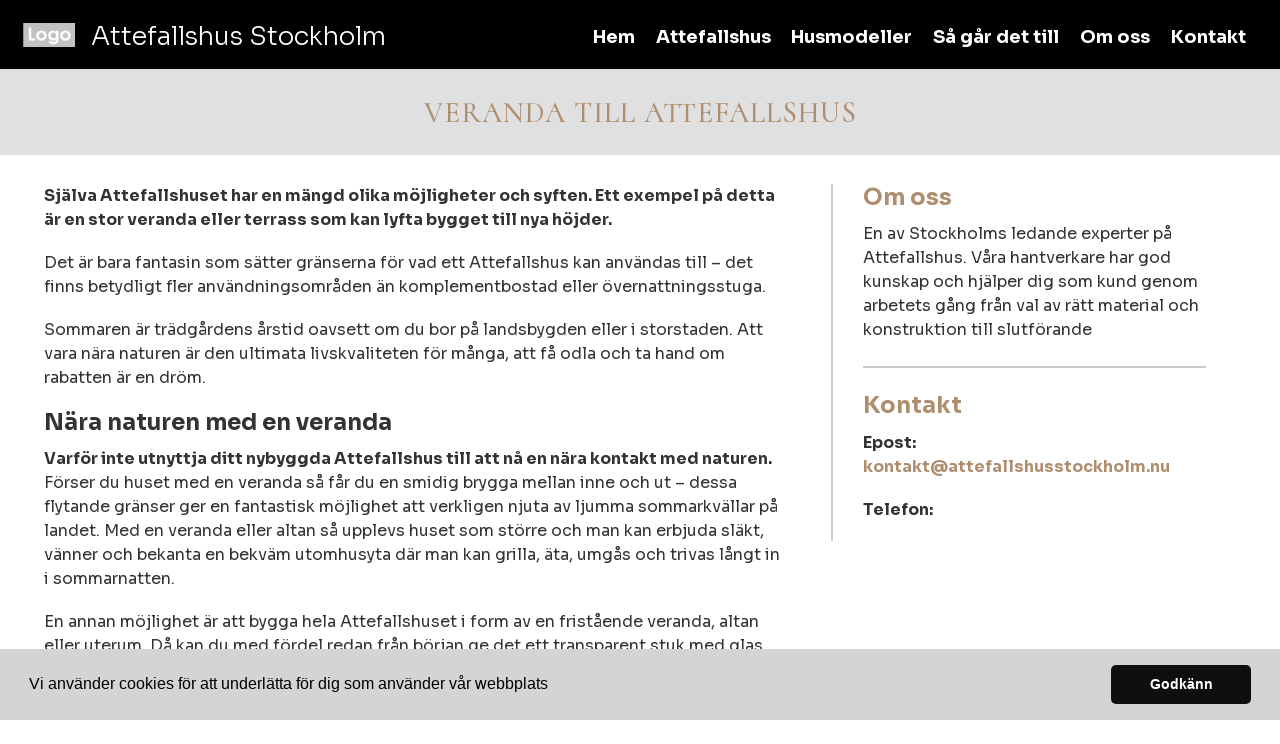

--- FILE ---
content_type: text/html; charset=utf-8
request_url: https://www.attefallshusstockholm.nu/veranda-till-attefallshus
body_size: 8258
content:
<!doctype html>
<html class="no-js" lang="SV-se">
    <head>

<meta http-equiv="x-ua-compatible" content="ie=edge">
<title>Veranda till Attefallshus | Attefallshus Stockholm</title>
<meta name="viewport" content="width=device-width, initial-scale=1">


<link rel="stylesheet" href="https://css.staticjw.com/createdfiles/css-files/297306.css?m=8089">

<style>body{color:#333;background:#fff;font-family:'Sora',sans-serif;font-weight:400;font-size:1em;line-height:1.5;}h1,h2,h3,h4,h5,h6{font-family:'Sora',sans-serif;}.footerrubrik{color:#fff;font-family:"Cormorant",serif;font-weight:400;text-transform:uppercase;letter-spacing:1px;font-size:1.2rem;border-bottom:0 solid #fff;}footer a{color:#af8e6f;}footer ul a{color:#af8e6f;text-transform:none;letter-spacing:0;font-weight:700;}footer a:hover{}h2{color:#333;font-weight:700;font-size:1.425em;}h3{color:#333;font-weight:700;font-size:1.425em;}h4{color:#af8e6f;font-weight:700;font-size:1.425em;text-transform:none;}.blog-post h3{line-height:1.2!important;}.titeluppe{font-weight:300;font-style:normal;text-transform:none;color:#fff;margin-top:0.5em;font-size:1.6em;}hr{border:0;background:#ccc;height:2px;}header .left img{padding:15px 4px;max-height:3.4em;margin-top:0;}header .left span a{color:#fff;}header .left span{color:#fff;}.desktop-nav{padding-top:0.8em;background-color:transparent;}.desktop-nav a,.desktop-nav a:visited{color:#fff;font-weight:700;letter-spacing:0;text-transform:none;font-size:18px;padding-bottom:0;}.desktop-nav a:hover,.desktop-nav a:active{color:#af8e6f;border-bottom:0 solid #fff;padding-bottom:0;}#home-slide-bg h2{font-weight:900;font-size:4em;color:#fff;max-width:600px;}.small{font-size:2em;color:white;}.buttons1{background-color:#af8e6f;font-family:"Cormorant",serif;color:#fff;border-radius:2px;padding:10px 22px;font-weight:500;text-transform:uppercase;letter-spacing:1px;font-size:1.2rem;}.buttons1:hover{background-color:#cab199;color:#fff;}.buttons2{background-color:transparent;border:1px solid #fff;color:#fff;border-radius:5px;color:#fff;font-family:'Open Sans',sans-serif;font-weight:700;padding:10px 18px;font-size:18px;letter-spacing:1px;margin:4px 2px;-webkit-transition-duration:0.2s;transition-duration:0.2s;text-transform:none;}.buttons2:hover{background-color:#fff;border:1px solid #fff;color:#00bcea;}input#contact-button{background-color:#af8e6f;font-family:"Cormorant",serif;color:#fff;border-radius:2px;padding:10px 22px;font-weight:500;text-transform:uppercase;letter-spacing:1px;width:fit-content;}input#contact-button:hover{color:#fff;background-color:#cab199;}.jumbotron-subpage{background-color:#e0e0e0;padding-top:95px;}.undersidatitel{font-family:"Cormorant",serif;font-weight:500;text-transform:uppercase;letter-spacing:1px;color:#af8e6f;font-size:1.8rem;}aside{border-left:2px solid #ccc;background-color:transparent;}a{color:#af8e6f;font-weight:700;}aside a:active,a:focus,a:hover{color:#cab199;}footer p{color:#fff;}footer{background-color:#222;padding-top:2.5em;padding-bottom:2.5em;color:#fff;}footer .branding{color:#fff;}footer svg .st0{fill:#fff;}blockquote{font-size:130%;margin-left:1em;}.cta-block .paragraph{color:#333;font-weight:700;font-size:2em;letter-spacing:0;margin-top:initial;}.cta-block{background-color:#e0e0e0;}@media (max-width:800px){#home-slide-bg-mob h2{font-weight:900;font-size:2.8em;max-width:600px;}.small{font-size:1.6em;}header .left img{padding:6px 2px;max-height:2em;margin-top:0.5rem;}.titeluppe{font-size:1.3em;padding-top:3px;}.cta-block .paragraph{font-size:1.675em;}td{display:initial;}.bildtext{padding-top:130px;}}@media (max-width:600px){.bildtext{padding-top:80px;}#home-slide-bg-mob h2{padding-bottom:10px;font-size:2.4em;}.jumbotron-subpage{padding-top:30px;}.undersidatitel{font-size:24px;}h3{font-size:1.4em;}.titeluppe{font-size:1.53em;}footer .branding{font-size:0.8em;margin-top:2.4em;}footer .branding .left img{width:100px;}}@media (max-width:340px){.bildtext{padding-top:80px;}#home-slide-bg-mob h2{font-size:2.4em;}.small{font-size:1.4em;}}.site-header{background-color:#000;box-shadow:none;}ul{margin:0 0 1.1875em;list-style-type:square;}fieldset{font-weight:400;font-size:14px;color:#333;background-color:transparent;border:0px solid #cfd3d5;border-radius:0;margin:0 0 0.75em;padding:1.5em 0 1.5em 0;margin:auto;width:100%;float:right;}input[type="color"],input[type="date"],input[type="datetime"],input[type="datetime-local"],input[type="email"],input[type="month"],input[type="number"],input[type="password"],input[type="search"],input[type="tel"],input[type="text"],input[type="time"],input[type="url"],input[type="week"],input:not([type]),textarea,select[multiple=multiple],textarea{background-color:#e0e0e0;border:0 solid #cfd3d5;border-radius:1px;box-shadow:none;color:#000;box-sizing:border-box;font-size:1em;margin-top:4px;margin-bottom:-10px;padding:0.8em;transition:border-color;width:100%;max-height:120px;}label{font-weight:400;margin-bottom:0.375em;font-size:16px;text-transform:none;}.mobile-nav-toggle .top-line-wrapper .line{background:#fff;}.mobile-nav-toggle .bottom-line-wrapper .line{background:#fff;}.mobile-nav-toggle{color:#fff;background-color:#000;}.mobile-nav{background-color:#000;}.mobile-nav ul li{border-bottom:0 solid #fff;font-weight:700;text-transform:none;}.mobile-nav ul a{color:#fff;font-weight:700;text-transform:none;}.menutel a{color:#af8e6f;font-weight:700;}.menutel{color:#fff;font-weight:400;text-transform:none;}.telnr{color:#fff;}.telnr a{color:#af8e6f;font-weight:700;}.attefall{display:flex;flex-wrap:wrap;justify-content:space-between;width:100%;}.hus{width:49%;padding:0;border-bottom:1px solid #af8e6f;border-radius:0;margin-bottom:1.5em;}.hus h3{font-weight:500;color:#000;font-family:"Cormorant",serif;text-transform:uppercase;text-align:center;font-size:2rem;}.hus img{object-fit:cover;height:350px;width:100%;}@media (max-width:600px){.hus{width:100%;}}</style>


    <link rel="icon" href="https://images.staticjw.com/att/4339/favicon.ico" sizes="any">
    <meta charset="utf-8">
    <link rel="preconnect" href="https://fonts.googleapis.com"> <link rel="preconnect" href="https://fonts.gstatic.com" crossorigin>
    <link href="https://fonts.googleapis.com/css2?family=Cormorant:wght@300..700&family=Sora:wght@100..800&display=swap" rel="stylesheet">
    <link rel="canonical" href="https://www.attefallshusstockholm.nu/veranda-till-attefallshus">




<script src="https://uploads.staticjw.com/ba/badrumsrenoveringistockholm2/cookieconsent-min.js" async></script>
<script>
window.addEventListener("load", function(){
window.cookieconsent.initialise({
  "palette": {
    "popup": {
      "background": "#d4d4d4"
    },
    "button": {
      "background": "#0F0F0F"
    }
  },
  "theme": "classic",
  "content": {
    "message": "Vi använder cookies för att underlätta för dig som använder vår webbplats",
    "dismiss": "Godkänn",
    "link": "",
    "href": ""
  }
})});
</script>

<script>(function(w,d,s,l,i){w[l]=w[l]||[];w[l].push({'gtm.start': new Date().getTime(),event:'gtm.js'});var f=d.getElementsByTagName(s)[0], j=d.createElement(s),dl=l!='dataLayer'?'&l='+l:'';j.async=true;j.src= 'https://www.googletagmanager.com/gtm.js?id='+i+dl;f.parentNode.insertBefore(j,f); })(window,document,'script','dataLayer','GTM-K7C2Z22');</script>


    </head>

    <body>
<noscript><iframe src="https://www.googletagmanager.com/ns.html?id=GTM-K7C2Z22" height="0" width="0" style="display:none;visibility:hidden"></iframe></noscript>
       <header class="site-header">
            
            <div class="branding" >

                <div class="right">

                 <div class="mobile-nav-toggle" id="mobile-nav-toggle">
                <span class="toggle-button">
                    <span class="top-line-wrapper">
                        <span class="line"></span>
                    </span>
			<span class="mid-line-wrapper">
                        <span class="line"></span>
                    </span>
                    <span class="bottom-line-wrapper">
                        <span class="line"></span>
                    </span>
                </span>
            </div>
            <nav class="mobile-nav" id="mobile-nav">
		
<ul id="nav">
    <li><a href="/">Hem</a></li>
    <li><a href="/attefallshus">Attefallshus</a></li>
    <li><a href="/husmodeller">Husmodeller</a></li>
    <li><a href="/sa-gar-det-till">Så går det till</a></li>
    <li><a href="/om-oss">Om oss</a></li>
    <li><a href="/kontakta">Kontakt</a></li>
</ul>
<p class="menutel">Tel: <a href="tel:"></a></p>
            </nav>  
             
                </div>
<div class="right2">
<nav class="desktop-nav" id="dektop-nav">
		
<ul id="nav">
    <li><a href="/">Hem</a></li>
    <li><a href="/attefallshus">Attefallshus</a></li>
    <li><a href="/husmodeller">Husmodeller</a></li>
    <li><a href="/sa-gar-det-till">Så går det till</a></li>
    <li><a href="/om-oss">Om oss</a></li>
    <li><a href="/kontakta">Kontakt</a></li>
</ul>
 

            </nav>
	</div>

                <div class="left">
                 <a href="/"><img src="https://uploads.staticjw.com/at/attefallshusstockholm/microsoftteams-image.png" alt="logotyp"></a></div>
                   <div class="left">  

   

 <a href="/"><h3 class="titeluppe">Attefallshus Stockholm</h3></a><span class="telnr">Tel: <a href="tel:"></a></span>

                 
                </div>
            </div>
            
        </header>


	     	         <div class="jumbotron-subpage">
                 <h1 class="undersidatitel">Veranda till Attefallshus</h1>
                 </div>

<main>
		

<div class="container">
<section class="intro">
<p><strong>Själva Attefallshuset har en mängd olika möjligheter och syften. Ett exempel på detta är en stor veranda eller terrass som kan lyfta bygget till nya höjder.</strong></p>
<p>Det är bara fantasin som sätter gränserna för vad ett Attefallshus kan användas till – det finns betydligt fler användningsområden än komplementbostad eller övernattningsstuga.</p>
<p>Sommaren är trädgårdens årstid oavsett om du bor på landsbygden eller i storstaden. Att vara nära naturen är den ultimata livskvaliteten för många, att få odla och ta hand om rabatten är en dröm.</p>
<h2>Nära naturen med en veranda</h2>
<p><strong>Varför inte utnyttja ditt nybyggda Attefallshus till att nå en nära kontakt med naturen.</strong> Förser du huset med en veranda så får du en smidig brygga mellan inne och ut – dessa flytande gränser ger en fantastisk möjlighet att verkligen njuta av ljumma sommarkvällar på landet. Med en veranda eller altan så upplevs huset som större och man kan erbjuda släkt, vänner och bekanta en bekväm utomhusyta där man kan grilla, äta, umgås och trivas långt in i sommarnatten.</p>
<p>En annan möjlighet är att bygga hela Attefallshuset i form av en fristående veranda, altan eller uterum. Då kan du med fördel redan från början ge det ett transparent stuk med glas från golv till tak. Detta gör det möjligt att använda Attefallshuset som ett socialt utrymme under årets mörkare månader.</p>
<h3>Tänk igenom uppvärmningen</h3>
<p><strong>Om du väljer denna lösning är det viktigt att redan i ett tidigt stadium tänka ut vilken typ av uppvärmning som kommer att passa bäst.</strong> En kamin är en populär variant som inte bara ger en skön temperatur, den är också en snygg och trevlig inredningsdetalj. Med en kamin är det också enkelt att anpassa uppvärmningen beroende på årstid. Ett uterum av den här sorten passar dessutom också utmärkt att använda som en vinterträdgård – något som verkligen kan höja marknadsvärdet på ditt hus.</p>
<p>En takterrass är ett annat mycket omtyckt alternativ när man vill ha ett trivsamt uterum till sitt Attefallshus. En okonventionell och smart lösning som ger massor av fördelar. Den fantastiska utsikten är en ren bonus. Med an veranda i terrassform på taket får du dessutom ett Attefallshus som sticker ut gentemot dina grannar. Glöm inte räcken – säkerhetstänket är givetvis i fokus när man är uppe på högre höjder.</p>
<h3>Blomlådor piffar alltid upp</h3>
<p><strong>Ett fantastiskt sätt att piffa en veranda är blomlådor.</strong> Kombinera Attefallshusets trädäck med stora upphöjda blomsterbäddar så höjer du trivselfaktorn med flera steg och du knyter dessutom ihop huset med naturen lite extra. Komplettera med snygga stenläggningar eller andra utsmyckningar och du har en riktig toppterrass. Med ett <a href="https://www.attefallshusstockholm.nu/">Attefallshus</a> har du stora valmöjligheter – du gör helt enkelt som du vill.</p>
<hr />
<h3>Liknande artiklar</h3>
<p><a href="https://www.attefallshusstockholm.nu/bygga-bastu-i-attefallshus">Bygga bastu i Attefallshus</a></p>
<p><a href="https://www.attefallshusstockholm.nu/tips-sa-inreder-du-ett-attefallshus">Tips: så inreder du ett Attefallshus</a></p>
<p><a href="https://www.attefallshusstockholm.nu/attefallshus-som-komplementbyggnad-loft-ger-okat-utrymme">Attefallshus som komplementbyggnad - loft ger ökat utrymme</a></p>
</section>
<aside>
<h4>Om oss</h4>
<p>En av Stockholms ledande experter på Attefallshus. Våra hantverkare har god kunskap och hjälper dig som kund genom arbetets gång från val av rätt material och konstruktion till slutförande </p>
<hr />
<h4>Kontakt</h4>
<p><strong>Epost: </strong><a href="/cdn-cgi/l/email-protection#167d797862777d62567762627370777a7a657e6365656279757d7e797a7b387863"><span class="__cf_email__" data-cfemail="86ede9e8f2e7edf2c6e7f2f2e3e0e7eaeaf5eef3f5f5f2e9e5edeee9eaeba8e8f3">[email&#160;protected]</span></a></p>
<p><strong>Telefon: </strong></p>
</aside></div>
<section class="cta-block">
<div class="inner">
<div class="paragraph">Beställ ditt Attefallshus från oss redan idag</div>
<a style="color: white;" href="https://www.attefallshusstockholm.nu/"><button class="buttons1">Kontakta oss</button></a></div>
</section>

<style>#social-buttons {clear:both;height:15px;margin:40px 0 10px 20px;} #social-buttons a {background:url(https://staticjw.com/images/social-sprite.png) no-repeat 0 0;width:16px;height:16px;display:block;margin:0 0 0 5px;padding:0;border:0;float:left;}</style>
<div id="social-buttons">
<a style="background-position:0 0;" href="https://www.facebook.com/sharer/sharer.php?u=https%3A%2F%2Fwww.attefallshusstockholm.nu%2Fveranda-till-attefallshus" rel="nofollow" onclick="javascript:window.open(this.href,'', 'menubar=no,toolbar=no,resizable=yes,scrollbars=yes,height=400,width=600');return false;" title="Facebook"></a>
<a style="background-position:-16px 0;" href="https://twitter.com/intent/tweet?text=Veranda+till+Attefallshus%3A&url=https%3A%2F%2Fwww.attefallshusstockholm.nu%2Fveranda-till-attefallshus" rel="nofollow" onclick="javascript:window.open(this.href,'', 'menubar=no,toolbar=no,resizable=yes,scrollbars=yes,height=400,width=600');return false;" title="Twitter"></a>
<a style="background-position:-32px 0;" href="https://www.linkedin.com/sharing/share-offsite/?url=https%3A%2F%2Fwww.attefallshusstockholm.nu%2Fveranda-till-attefallshus" rel="nofollow" onclick="javascript:window.open(this.href,'', 'menubar=no,toolbar=no,resizable=yes,scrollbars=yes,height=400,width=600');return false;" title="LinkedIn"></a>
<a style="background-position:-48px 0;" href="/rss.xml" rel="nofollow" target="_blank" title="RSS"></a>
<span style="float:right;margin-right:20px;">18 aug. 2020</span>
</div>

<hr id="comment" style="clear:both;width:95%;height:1px;border:0;background-color:#888;margin:0 auto 20px auto;">

<div style="max-width:100%;margin:auto;"><div class="fb-comments" data-href="http://www.attefallshusstockholm.n.nu/veranda-till-attefallshus" data-colorscheme="light" data-width="100%" data-num-posts="10"></div></div>

<h2 id="other-posts-header">Andra inlägg</h2>
<ul id="blog-list">
<li><a href="/att-odla-vaxter-och-atbara-blommor-i-attefallshuset-en-bra-ide">Att odla växter och ätbara blommor i attefallshuset - en bra idé?</a></li>
<li><a href="/bygga-attefallshus-pa-en-o-i-skargarden">Bygga Attefallshus på en ö i skärgården</a></li>
<li><a href="/klattervaxter-som-ar-vanliga-mot-fasaden">Klätterväxter som är vänliga mot fasaden</a></li>
<li><a href="/tips-paa-faellbara-moebler-foer-kompakt-boende">Tips på fällbara möbler för kompakt boende</a></li>
<li><a href="/kallare-i-attefallshus">Kan man ha källare i Attefallshus?</a></li>
<li><a href="/solceller-pa-attefallshus">Solceller på Attefallshus</a></li>
<li><a href="/korrekt-avrinning-och-dranering-for-attefallshus">Korrekt avrinning och dränering för Attefallshus</a></li>
<li><a href="/redskapsbod">Regler och lagar för uppförande av redskapsbod </a></li>
<li><a href="/ventilation-pa-sovloft-en-guide">Ventilation på sovloft – en guide</a></li>
<li><a href="/regler-for-kolonistugor">Regler för kolonistugor</a></li>
</ul>


         
            </main>
            <footer>
                <div class="row">
                    <div class="col-1">
                       <p class="footerrubrik">Om företaget</p>
                        <p>Attefallshus Stockholm är en av Stockholms främsta leverantörer av Attefallshus. Vi tillhandahåller arkitektritade hus på både 25 kvm och 30 kvm. Hos oss får du allt på ett och samma kontrakt. Vi levererar nyckelfärdiga hus anpassade efter dina specifika behov.</p>
<p><a href="https://www.attefallshusstockholm.nu/cookies-personuppgifter"><span style="text-decoration: underline;">Hantering av personuppgifter och cookies</span></a></p>                    </div>
                    <div class="col-2">
                        <p class="footerrubrik">Kontakta oss</p>
                        <p><strong></strong><br /><br /></p><p class="fotepost">E-post: <a href="/cdn-cgi/l/email-protection#cba0a4a5bfaaa0bf8baabfbfaeadaaa7a7b8a3beb8b8bfa4a8a0a3a4a7a6e5a5be"><span class="__cf_email__" data-cfemail="cba0a4a5bfaaa0bf8baabfbfaeadaaa7a7b8a3beb8b8bfa4a8a0a3a4a7a6e5a5be">[email&#160;protected]</span></a></p>
<p class="fottelefon">Tel: <a href="tel:"></a></p>
                    </div>
                    <div class="col-3">
                        
 <p class="footerrubrik">Meny</p>
                        
<ul id="nav">
    <li><a href="/">Hem</a></li>
    <li><a href="/attefallshus">Attefallshus</a></li>
    <li><a href="/husmodeller">Husmodeller</a></li>
    <li><a href="/sa-gar-det-till">Så går det till</a></li>
    <li><a href="/om-oss">Om oss</a></li>
    <li><a href="/kontakta">Kontakt</a></li>
</ul>

                    </div>
                </div>
                <div class="row branding">
                    <div class="left">
                      <p>Site & SEO</p>
<svg id="aimfoot" xmlns="http://www.w3.org/2000/svg" version="1.1" viewBox="0 0 65.6 37.4">

  <g>
    <path class="st0" d="M19.5,35c-.1-.8-.2-1.7-.2-2.7v-10.7c0-1.2-.3-2.2-.8-3-.6-.8-1.3-1.3-2.1-1.8-.9-.4-1.8-.7-2.9-.9-1.1-.1-2.1-.2-3.1-.2s-2.3.1-3.4.3c-1.1.2-2.1.6-3,1.1-.9.5-1.6,1.2-2.2,2.1-.6.9-.9,2-1,3.3h5.7c.1-1.1.5-1.9,1.1-2.4.6-.5,1.5-.7,2.6-.7s1,0,1.4,0c.4,0,.8.2,1.2.4.3.2.6.5.8.8.2.4.3.8.3,1.5,0,.6-.1,1-.5,1.3-.4.3-.9.5-1.5.7-.6.2-1.4.3-2.2.4-.8,0-1.7.2-2.5.3-.8.1-1.7.3-2.5.5-.8.2-1.6.6-2.2,1-.7.5-1.2,1.1-1.6,1.8-.4.8-.6,1.7-.6,2.9s.2,2,.5,2.7c.4.8.9,1.4,1.5,1.9.6.5,1.4.9,2.2,1.1.8.2,1.8.4,2.7.4s2.5-.2,3.7-.6c1.2-.4,2.3-1,3.2-2,0,.3,0,.7.1,1,0,.3.2.7.3,1h5.7c-.3-.4-.5-1.1-.6-1.9ZM13.7,28.9c0,.3,0,.7,0,1.3,0,.5-.2,1.1-.5,1.6-.3.5-.7,1-1.4,1.3-.6.4-1.5.6-2.6.6s-.9,0-1.3-.1c-.4,0-.8-.2-1.1-.4-.3-.2-.6-.5-.8-.8-.2-.3-.3-.8-.3-1.3s0-1,.3-1.3c.2-.3.4-.6.7-.9.3-.2.7-.4,1.1-.5.4-.1.8-.2,1.3-.3.5,0,.9-.1,1.4-.2.5,0,.9-.1,1.3-.2.4,0,.8-.2,1.2-.3.4-.1.7-.3.9-.5v2.1Z"/>
    <rect class="st0" x="23.9" y="16.3" width="5.7" height="20.6"/>
    <path class="st0" d="M65,19.7c-.4-.9-.9-1.7-1.6-2.3-.7-.6-1.5-1-2.4-1.3-.9-.3-1.9-.4-3-.4s-2.7.3-3.7,1c-1,.7-1.9,1.5-2.5,2.4-.6-1.3-1.4-2.2-2.4-2.7-1.1-.5-2.3-.8-3.6-.8s-2.6.3-3.6.9c-1,.6-1.9,1.4-2.7,2.5h0v-2.8h-5.3v20.6h5.7v-11.9c0-1,.1-1.8.4-2.4.3-.6.6-1.1,1.1-1.4.4-.3.8-.6,1.3-.7.4-.1.8-.2,1.1-.2.9,0,1.6.2,2.1.5.5.3.8.7,1,1.2.2.5.3,1.1.3,1.7,0,.6,0,1.2,0,1.8v11.5h5.7v-11.5c0-.6,0-1.3.1-1.9,0-.6.3-1.2.6-1.7.3-.5.7-.9,1.2-1.2.5-.3,1.1-.5,1.9-.5s1.4.1,1.9.4c.5.3.8.6,1.1,1.1.2.5.4,1,.4,1.6,0,.6,0,1.3,0,2v11.7h5.7v-13.8c0-1.3-.2-2.5-.6-3.4Z"/>
  </g>
  <path class="st0" d="M33.1,0l-13.7,3.3c-.9.2-1,1.1-.1,1.5l4.8,2.3c.3.1.5.4.6.7l.9,5.2c.2.9,1.1,1.1,1.6.3L33.9,1c.3-.5-.2-1.1-.7-.9Z"/>
</svg><p>&#160;©2025 </p>  
               
                
                    </div>
                </div>
            </footer>
       
	     
<div id="fb-root"></div><script data-cfasync="false" src="/cdn-cgi/scripts/5c5dd728/cloudflare-static/email-decode.min.js"></script><script async defer crossorigin="anonymous" src="https://connect.facebook.net/sv_SE/sdk.js#xfbml=1&version=v12.0&appId=280052272008788&autoLogAppEvents=1" nonce="FC1ncRTT"></script>

<script>(function() { var global_id = '1coimynk'; var property_id = 256718;
    var url = encodeURIComponent(window.location.href.split('#')[0]); var referrer = encodeURIComponent(document.referrer);
    var x = document.createElement('script'), s = document.getElementsByTagName('script')[0];
    x.src = 'https://redistats.com/track.js?gid='+global_id+'&pid='+property_id+'&url='+url+'&referrer='+referrer; s.parentNode.insertBefore(x, s); })(); </script>

       
<script src="https://ajax.googleapis.com/ajax/libs/jquery/3.6.0/jquery.min.js"></script>
   <script>
  !(function (a) {
    a('#mobile-nav-toggle').click(function () {
      a(this).toggleClass('active'), 
      a('#mobile-nav').toggleClass('active')
    })
    a('#mobile-nav li a').click(function () {
      a('#mobile-nav-toggle').toggleClass('active'),
      a('#mobile-nav').toggleClass('active')
    })
  })(jQuery)
</script>

	<script src="https://cdnjs.cloudflare.com/ajax/libs/jquery-backstretch/2.1.18/jquery.backstretch.min.js"></script>

<script>
$( document ).ready(function() {
$("#home-slide-bg").backstretch(["https://uploads.staticjw.com/at/attefallshusstockholm/atfh_s_1b.webp","https://uploads.staticjw.com/at/attefallshusstockholm/atfh_s_2.webp"], {isVideo: true, fade:750, duration:  5000});
$("#next").click(function (e) {
        e.preventDefault();
        $("#home-slide-bg").backstretch("next");
	
});

$("#prev").click(function (e) {
        e.preventDefault();
        $("#home-slide-bg").backstretch("prev");
	
});

});  
</script>

<script>
$( document ).ready(function() {
$("#home-slide-bg-mob").backstretch(["https://uploads.staticjw.com/at/attefallshusstockholm/atfh_s_1b.webp","https://uploads.staticjw.com/at/attefallshusstockholm/atfh_s_2.webp"], {fade:750, duration:  8000});


});  
</script>

<script> var acc = document.getElementsByClassName("accordion"); var i;  for (i = 0; i < acc.length; i++) {   acc[i].addEventListener("click", function() {     this.classList.toggle("activeacc");     var panel = this.nextElementSibling;     if (panel.style.maxHeight) {       panel.style.maxHeight = null;     } else {       panel.style.maxHeight = panel.scrollHeight + "px";     }    }); } </script>
    <script defer src="https://static.cloudflareinsights.com/beacon.min.js/vcd15cbe7772f49c399c6a5babf22c1241717689176015" integrity="sha512-ZpsOmlRQV6y907TI0dKBHq9Md29nnaEIPlkf84rnaERnq6zvWvPUqr2ft8M1aS28oN72PdrCzSjY4U6VaAw1EQ==" data-cf-beacon='{"version":"2024.11.0","token":"f49e2eed91c740dab71a8a1410c86adf","r":1,"server_timing":{"name":{"cfCacheStatus":true,"cfEdge":true,"cfExtPri":true,"cfL4":true,"cfOrigin":true,"cfSpeedBrain":true},"location_startswith":null}}' crossorigin="anonymous"></script>
</body>
</html><!-- Page generated in 0.00403 seconds at 6 Nov 15:22 -->